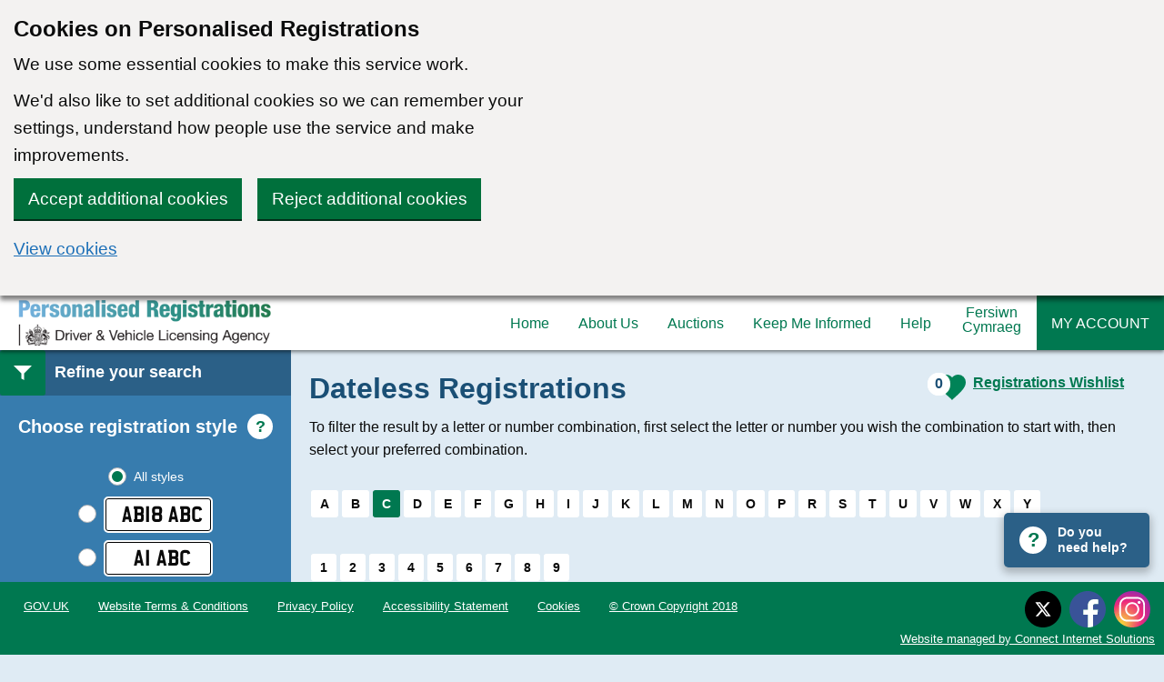

--- FILE ---
content_type: text/html; charset=UTF-8
request_url: https://dvlaregistrations.dvla.gov.uk/nifixed/?letter=C
body_size: 9690
content:
<!DOCTYPE html PUBLIC "-//W3C//DTD XHTML 1.0 Strict//EN" "http://www.w3.org/TR/xhtml1/DTD/xhtml1-strict.dtd"><html xmlns="http://www.w3.org/1999/xhtml" xml:lang="en" lang="en">
<head> 
	<meta http-equiv="X-UA-Compatible" content="IE=edge" />
	<meta name="viewport" content="width=device-width, initial-scale=0.86, maximum-scale=3.0, minimum-scale=0.86" />
	

  	<title>NI format search</title>   	<meta http-equiv="Content-Type" content="text/html; charset=utf-8" />
<meta http-equiv="Content-Language" content="en-GB" />
<meta http-equiv="description" content="DVLA Registrations Northern Ireland Fixed price" />
<meta http-equiv="keywords" content="DVLA, Personalised Registrations, Northern Ireland" />   	
   	   	
   	   	
   	   	
	<link rel="stylesheet" type="text/css" href="/css/app.css"  media="screen" />
	<!--<link rel="stylesheet" type="text/css" href="/css/fonts.css"  media="screen"/>-->
	<link rel="stylesheet" type="text/css" href="/js/jquery-loadmask/jquery.loadmask.css" media="screen" />
	<link rel="alternate" type="application/rss+xml" href="" title="DVLA Personalised Registrations News" />
	<link type="text/css" rel="stylesheet" href="/js/jquery-ui/development-bundle/themes/base/ui.all.css" />
	<!--<link type="text/css" rel="stylesheet" href="/js/jquery.modaldialog/css/jquery.modaldialog.css" />-->
	<link rel="stylesheet" href="https://cdnjs.cloudflare.com/ajax/libs/tiny-slider/2.9.3/tiny-slider.css" />
	<!--[if (lt IE 9)]><script src="https://cdnjs.cloudflare.com/ajax/libs/tiny-slider/2.9.3/min/tiny-slider.helper.ie8.js" /></script><![endif]-->

    
    <script type="text/javascript" src="/js/jquery-1.8.3.min.js"></script>

    <script type="text/javascript" src="/js/jquery.fitvids.js"></script> 
	<script type="text/javascript" src="/js/jquery.tools.js"></script>
	<!-- <script type="text/javascript" src="/js/fancybox/jquery.fancybox.pack.js"></script> -->
	<script type="text/javascript" src="/js/jquery.cookie.js"></script>
	<script type="text/javascript" src="/js/jquery.newsticker.pack.js"></script>
	<script type="text/javascript" src="/js/jquery.countdown/jquery.countdown.js"></script>
	<script type="text/javascript" src="/js/jquery-loadmask/jquery.loadmask.js"></script>
	<script type="text/javascript" src="/js/platepicker/jquery.platePicker.js"></script>
	<script type="text/javascript" src="/js/jquery-ui/js/jquery-ui-1.7.2.custom.min.js"></script>
	
	<script type="text/javascript" src="/js/IE-font-replacement.js"></script>	
	<script type="text/javascript" src="/js/library.js"></script>
			<script type="text/javascript" src="/js/dvlaCookies.js"></script>
	<!--	<script type="text/javascript" src="/js/jquery.modaldialog/js/jquery.modaldialog.js"> </script>-->
	<script type="text/javascript" src="/js/onready.js"></script>
	<!--	<script type="text/javascript" src="/css/fonts/svgxuse.js" defer></script>-->
<!--

	<script src="https://ajax.googleapis.com/ajax/libs/webfont/1.6.26/webfont.js"></script>
	<script>
		WebFontConfig = {
		  custom: {
			families: ['mandatoryregular'],
			urls: ['/css/fonts.css']
		  }
		};
	</script>
-->
	
	

 <script type="text/javascript">
 /* <![CDATA[ */
 $(document).ready(function() { 	
 	var newnews = $("<ul>").attr("class", "newsticker no-bullet");
	 	
	 	newnews.append("<li>registrations currently available to buy online 73,146,715 </li>");
	 	
	 		 						newnews.append("<li>Dateless Northern Ireland registrations now available for a fixed price<br/> <a href=\"\">read more</a></li>");
							newnews.append("<li>68 series registrations are available to purchase now<br/> <a href=\"\">read more</a></li>");
							newnews.append("<li>M Registrations available now.<br/> <a href=\"\">read more</a></li>");
						 	
	 	// ADDED FOR AUCTION LIVE SOLD PLATES TICKER
	 	
	 	newnews.appendTo("#cdNews").newsTicker();
 });

</script>

<!-- Google Analytics -->
<script>
function ga_wrap(){}
</script>





</head>

<body>
		<!-- COOKIE BANNER -->
	<div class="cookie-banner" data-nosnippet role="region" aria-label="Cookies on DVLA Personalised Registrations">
		<div class="cookie-banner__message grid-container">

			<div class="grid-x grid-padding-y grid-padding-x row">
				<div class="column cell medium-8 xlarge-6">
					<h2 class="">Cookies on Personalised Registrations</h2>
					<!-- STANDARD MESSAGE -->
					<div class="cookie-banner__content" >
						<p class="">We use some essential cookies to make this service work.</p>
						<p class="">We'd also like to set additional cookies so we can remember your settings, understand how people use the service and make improvements.</p>
						<div class="button-group accept-reject-cookies">
							<div id="accept-reject-cookies" hidden>
							<button value="accept" type="button" name="cookies" class="button">
								Accept additional cookies	
							</button>
							<button value="reject" type="button" name="cookies" class="button">
								Reject additional cookies	
							</button>
							</div>
							<a class="text-link" href="/cookies/">View cookies</a>
						</div>
					</div>

					<div class="cookie-accepted__content" hidden><!-- ACCEPT MESSAGE -->
						<p class="">You’ve accepted additional cookies. You can <a class="text-link" href="/cookies/">change your cookie settings</a> at any time.</p>
						<div class="button-group">
							<button type="button" class="button" name="hide_cookies_message">
								Hide this message							</button>
						</div>
					</div>
					
					<div class="cookie-rejected__content" hidden><!-- REJECTION MESSAGE -->
						<p class="">You’ve rejected additional cookies. You can <a class="text-link" href="/cookies/">change your cookie settings</a> at any time.</p>
						<div class="button-group">
							<button type="button" class="button" name="hide_cookies_message">
								Hide this message							</button>
						</div>
					</div>
					
				</div>
			</div>
		</div>
		
	</div>
	
	<div class="off-canvas-wrapper" >
		<!-- Move the mobile menu here via js 
		<div class="off-canvas position-right" id="offCanvasMenu" data-off-canvas data-transition="overlap">
			<button class="close-button" aria-label="Close menu" type="button" data-close>
				<span aria-hidden="true">&times;</span>
			</button>
		</div> -->

		<div class="off-canvas position-left" id="offCanvas-refineSearch" data-off-canvas data-transition="overlap" role="dialog">
		<!-- Off-canvas refine search content goes here  when on mobile-->
			<button class="close-button hide-for-large" aria-label="Close menu" type="button" data-close>
				<span aria-hidden="true">&times;</span>
			</button>
		</div>


		<!-- Your page content lives here -->
		<div class="off-canvas-content " data-off-canvas-content="">
			
				
				<header class="header--main grid-x row expanded ">
					<a class="skip-to-content-link show-on-focus" href="#content-area">
						Skip to content					</a>
					<a href="/" class="logodvla30 small-9 large-3 cell">
		<!--
						<img src="/images/assets/dvla-logo-small.png" alt="Driver and Vehicle Licensing Agency" id="dvla-logo-small" class="show-for-small-only">
						<img src="/images/assets/dvla-logo.png" alt="Driver and Vehicle Licensing Agency" id="dvla-logo" class="hide-for-small-only">
		-->
<!--						<img src="/img/30Years-WebsiteHeader-Mobile4.png" alt="30 years of Personalised Registrations for Driver and Vehicle Licensing Agency" id="dvla-logo-30" />-->
													<img src="/img/DVLA_logo2018.png" alt="Personalised Registrations from the Driver and Vehicle Licensing Agency" id="dvla-logo" />
											</a>
					
		<!--
					<div class="small-4 cell text-center">
						<a href="/">
							<img src="/images/assets/personalised-registrations.png" alt="Personalised Registrations" style="max-height:50px;">
						</a>
					</div>
		-->
				<nav id="offCanvasMenu-wrapper" aria-label="Main menu" class="right cell auto">
						<!-- button for off canvas nav -->
						<button id="toggle" type="button" class="hide-for-large" data-toggle="offCanvasMenu"  aria-label="navigation toggle" aria-expanded="false" aria-controls="offcanvas-mobile-menu"  tabindex="0">
							<span class="menu-icon" aria-hidden="true" tabindex="-1"></span>
							<span class="close-icon" aria-hidden="true" tabindex="-1">&times;</span>
						</button>
						<div id="offcanvas-mobile-menu" class="offcanvas-mobile-menu-wrapper">
							<ul class="menu main-menu">

								<li>
									<a class="home" href="/">
										Home									</a>
								</li> 

								
								<li>
									<a class="aboutus" href="/about/">
										About Us									</a>
								</li>


								<li class="has-sub-menu">
									<a onclick="ga_wrap('send','event','auction menu','click','menu'); return true;" class="auctions" href="/auction/">
										Auctions									</a>
								</li>
								<li>
									<a class="keepmeinformed " href="/informed/">
										Keep Me Informed									</a>
								</li>

				<!--
								<li>
									<a class="wishlist " href="/wishlist/">
										Wishlist									</a>
								</li> 

				-->
								<li>
									<a class="help last " href="/help/">
										Help									</a>
								</li>


								<li class="lang-wrap">
								<div class='language cy'><a href ="/translation/change?lang=cy" title="Fersiwn Cymraeg" >Fersiwn Cymraeg</a></div>								</li>


								
								<li>
									<a href="https://secure.dvlaregistrations.dvla.gov.uk/account/home?locale=en&lang=en" onclick="ga_wrap('send', 'event', 'outboundlink', 'click', 'myaccount');" class="button-account">MY ACCOUNT									</a>
								</li>

							</ul>	
						</div>
					</nav>


				</header>
								
				<div class="row grid-x main-wrapper no-search">
			

						<!-- Shortlist -->

			<div id="shortlist">
				<a class="shortlist reveal-toggle" onclick="ga_wrap('send','event','view wishlist','click','wishlist'); return true;" href="#reveal-wishlist" data-open="reveal-wishlist">
					<span class="icon-shortlist wishlist-count">0</span>
					<p class="h6 show-for-large">Registrations Wishlist</p>
				</a>
				<div class="shortlist home">
					<span class="icon-shortlist wishlist-count">0</span>
					<p class="h5 show-for-large">Registrations Wishlist</p>
				</div>
				<div class="grid-x row ">
					<div id="home-wishlist" class="columns small-12 cell">
					</div>
				</div>
				<div id="reveal-wishlist" class="reveal " data-reveal>
					<div class=" grid-x row ">
						
						<p class="h5">Registrations Wishlist</p>
						
												
						<p class="noplates">You have not currently selected any registrations for your wishlist</p>

												
						<div class="columns small-12 cell">
							<div class="cdWishlist grid-x"></div>			
							<a id="wishlist-clear-all" class="button alert float-right" style="margin-top:15px" href="javascript:void(0)" onclick="clearAllWishlist()">
							CLEAR ALL							</a>
						</div>
						
					</div>
					<a href="#shortlist" class="close-button" data-close title="Close modal">
						<span aria-hidden="true">&times;</span><span class="show-for-sr">Close modal</span>
					</a>
				</div>
				
			</div>


		 
			
			<div class="main--content-wrapper search columns small-12 medium-10 medium-offset-1 large-offset-0 large-9 xxlarge-6 xxlarge-offset-2 cell medium-order-2">
				<main id="content-area" class="main--content grid-x">
					<h1>Dateless Registrations</h1>

<p>
To filter the result by a letter or number combination, first select the letter or number you wish the combination to start with, then select your preferred combination.</p>

<nav aria-labelledby="nifixed_header_letters">
    <h2 id="nifixed_header_letters" class="show-for-sr">Select a first letter:</h2>
    <ul class="ni-az pagination grid-x">
            <li class="" style="">
                            <a class="" href="/nifixed/?letter=A">A</a>
                    </li>
            <li class="" style="">
                            <a class="" href="/nifixed/?letter=B">B</a>
                    </li>
            <li class="" style="">
                            <a class="current-letter" href="/nifixed/?letter=C">C</a>
                    </li>
            <li class="" style="">
                            <a class="" href="/nifixed/?letter=D">D</a>
                    </li>
            <li class="" style="">
                            <a class="" href="/nifixed/?letter=E">E</a>
                    </li>
            <li class="" style="">
                            <a class="" href="/nifixed/?letter=F">F</a>
                    </li>
            <li class="" style="">
                            <a class="" href="/nifixed/?letter=G">G</a>
                    </li>
            <li class="" style="">
                            <a class="" href="/nifixed/?letter=H">H</a>
                    </li>
            <li class="" style="">
                            <a class="" href="/nifixed/?letter=I">I</a>
                    </li>
            <li class="" style="">
                            <a class="" href="/nifixed/?letter=J">J</a>
                    </li>
            <li class="" style="">
                            <a class="" href="/nifixed/?letter=K">K</a>
                    </li>
            <li class="" style="">
                            <a class="" href="/nifixed/?letter=L">L</a>
                    </li>
            <li class="" style="">
                            <a class="" href="/nifixed/?letter=M">M</a>
                    </li>
            <li class="" style="">
                            <a class="" href="/nifixed/?letter=N">N</a>
                    </li>
            <li class="" style="">
                            <a class="" href="/nifixed/?letter=O">O</a>
                    </li>
            <li class="" style="">
                            <a class="" href="/nifixed/?letter=P">P</a>
                    </li>
            <li class="" style="">
                            <a class="" href="/nifixed/?letter=R">R</a>
                    </li>
            <li class="" style="">
                            <a class="" href="/nifixed/?letter=S">S</a>
                    </li>
            <li class="" style="">
                            <a class="" href="/nifixed/?letter=T">T</a>
                    </li>
            <li class="" style="">
                            <a class="" href="/nifixed/?letter=U">U</a>
                    </li>
            <li class="" style="">
                            <a class="" href="/nifixed/?letter=V">V</a>
                    </li>
            <li class="" style="">
                            <a class="" href="/nifixed/?letter=W">W</a>
                    </li>
            <li class="" style="">
                            <a class="" href="/nifixed/?letter=X">X</a>
                    </li>
            <li class="" style="">
                            <a class="" href="/nifixed/?letter=Y">Y</a>
                    </li>
        </ul>
</nav>
<nav aria-labelledby="nifixed_header_numbers">
    <h2 id="nifixed_header_numbers" class="show-for-sr">Select a first letter:</h2>
    <ul class="ni-az pagination grid-x">
            <li class="" style="">
                            <a class="" href="/nifixed/?number=1">1</a>
                    </li>
            <li class="" style="">
                            <a class="" href="/nifixed/?number=2">2</a>
                    </li>
            <li class="" style="">
                            <a class="" href="/nifixed/?number=3">3</a>
                    </li>
            <li class="" style="">
                            <a class="" href="/nifixed/?number=4">4</a>
                    </li>
            <li class="" style="">
                            <a class="" href="/nifixed/?number=5">5</a>
                    </li>
            <li class="" style="">
                            <a class="" href="/nifixed/?number=6">6</a>
                    </li>
            <li class="" style="">
                            <a class="" href="/nifixed/?number=7">7</a>
                    </li>
            <li class="" style="">
                            <a class="" href="/nifixed/?number=8">8</a>
                    </li>
            <li class="" style="">
                            <a class="" href="/nifixed/?number=9">9</a>
                    </li>
        </ul>
</nav><div class="alert" role="alert">
    <h2 class="cell">Showing results for "C"</h2>
    <ul class="ni-az ni-plates grid-x">
    
        <li>
            <a class="plate" href="/nifixed/browse/?letters=CCZ">CCZ ---</a>
        </li>

    
        <li>
            <a class="plate" href="/nifixed/browse/?letters=CEZ">CEZ ---</a>
        </li>

    
        <li>
            <a class="plate" href="/nifixed/browse/?letters=CFZ">CFZ ---</a>
        </li>

    
        <li>
            <a class="plate" href="/nifixed/browse/?letters=CGZ">CGZ ---</a>
        </li>

    
        <li>
            <a class="plate" href="/nifixed/browse/?letters=CIG">CIG ---</a>
        </li>

    
        <li>
            <a class="plate" href="/nifixed/browse/?letters=CJZ">CJZ ---</a>
        </li>

    
        <li>
            <a class="plate" href="/nifixed/browse/?letters=CKZ">CKZ ---</a>
        </li>

    
        <li>
            <a class="plate" href="/nifixed/browse/?letters=CLZ">CLZ ---</a>
        </li>

    
        <li>
            <a class="plate" href="/nifixed/browse/?letters=CMZ">CMZ ---</a>
        </li>

    
        <li>
            <a class="plate" href="/nifixed/browse/?letters=CNZ">CNZ ---</a>
        </li>

    
        <li>
            <a class="plate" href="/nifixed/browse/?letters=CRZ">CRZ ---</a>
        </li>

    
        <li>
            <a class="plate" href="/nifixed/browse/?letters=CSZ">CSZ ---</a>
        </li>

    
        <li>
            <a class="plate" href="/nifixed/browse/?letters=CVZ">CVZ ---</a>
        </li>

    
        <li>
            <a class="plate" href="/nifixed/browse/?letters=CXZ">CXZ ---</a>
        </li>

    
        <li>
            <a class="plate" href="/nifixed/browse/?letters=CYZ">CYZ ---</a>
        </li>

        
    </ul>
</div>
				</main>
			</div><!-- /.main-content -->

			<button type="button" class="hide-for-large refine-search__toggle-link" data-toggle="offCanvas-refineSearch" aria-label="search options">
				<p class="h5"><span class="icon"></span>Refine your search</p>
			</button>
				
							<section id="refine-search" class="aside aside--refine-search columns small-12 medium-4 large-3 xxlarge-2 cell medium-order-1">

					<div class="refine-search__toggle-link show-for-large">
						<h2 class="h5"><span class="icon"></span>Refine your search</h2>
					</div>
					
					<div class="refine-search__toggle-content">
					<fieldset>
						<legend style="width: 100%;">
							<h3 class="h4">Choose registration style <button title="Style of Registration" class="tooltip-link" data-open="plate-style-info"><span class="show-for-sr">Style of Registration</span>?</button></h3>
						</legend>
						<ul class="no-bullet searchtype row grid-x">   
							<li class="cell columns">
								<input type="radio"  checked name="search_select-group" id="supersearch-select" />
								<label for="supersearch-select" class=""  onclick = "showSuperSearchPanel(); " title="">
									All styles								</label>
							</li>
							<li class="cell columns" >
								<input type="radio"   name="search_select-group" id="currentsearch-select" />
								<label for="currentsearch-select" class="plate"  onclick = "showCurrentSearchPanel(); ">
									AB18 ABC
								</label>
							</li>
							<li class="cell columns ">
								<input type="radio"  name="search_select-group" id="prefixsearch-select" />
								<label for="prefixsearch-select" class="plate" onclick = "showPrefixSearchPanel(); ">
									A1 ABC
								</label>
							</li>
							
									
							<li class="cell columns">
								<input type="radio" name="search_select-group"  id="datelesssearch-select" />
								<label for="datelesssearch-select" class="plate " onclick = "showDatelessFormatPanel();">
									ABC 123
								</label>
							</li>
						</ul>
						</fieldset>
												<div class="niformat">	
							<p><a href="/nifixed/" class="">View a selection of Dateless registrations that can be purchased for a fixed price.</a></p>
    					</div>
					
						<div class="currentsearch">

							
							<form id="cdCurrentsearchfrm" class="currentsearchfrm grid-container full"  method="get" action="/search/current-number-plates.html">
								<fieldset class="">
									<legend class="show-for-sr">Select any section of a registration to search by:</legend>
									<div class="fieldset plate large row grid-x">
										<select title="prefix 1" name = "prefix1" class="cdCurrentPrefix1 cell " style="flex:4;">
												<option value="" selected = "selected">-</option>	<option value="A" >A</option>	<option value="B" >B</option>	<option value="C" >C</option>	<option value="D" >D</option>	<option value="E" >E</option>	<option value="F" >F</option>	<option value="G" >G</option>	<option value="H" >H</option>	<option value="J" >J</option>	<option value="K" >K</option>	<option value="L" >L</option>	<option value="M" >M</option>	<option value="N" >N</option>	<option value="O" >O</option>	<option value="P" >P</option>	<option value="R" >R</option>	<option value="S" >S</option>	<option value="T" >T</option>	<option value="U" >U</option>	<option value="V" >V</option>	<option value="W" >W</option>	<option value="X" >X</option>	<option value="Y" >Y</option></select><select title="prefix 2" name = "prefix2" class="cdCurrentPrefix2 cell " style="flex:4;">	<option value="" selected = "selected">-</option>	<option value="A" >A</option>	<option value="B" >B</option>	<option value="C" >C</option>	<option value="D" >D</option>	<option value="E" >E</option>	<option value="F" >F</option>	<option value="G" >G</option>	<option value="H" >H</option>	<option value="J" >J</option>	<option value="K" >K</option>	<option value="L" >L</option>	<option value="M" >M</option>	<option value="N" >N</option>	<option value="O" >O</option>	<option value="P" >P</option>	<option value="R" >R</option>	<option value="S" >S</option>	<option value="T" >T</option>	<option value="U" >U</option>	<option value="V" >V</option>	<option value="W" >W</option>	<option value="X" >X</option>	<option value="Y" >Y</option></select><select title="numbers" name = "numbers" class="cdCurrentNumbers cell " style="flex:6;"><option value="">--</option>
<option value="26" >26</option>
<option value="75" >75</option>
<option value="25" >25</option>
<option value="74" >74</option>
<option value="24" >24</option>
<option value="73" >73</option>
<option value="23" >23</option>
<option value="72" >72</option>
<option value="22" >22</option>
<option value="71" >71</option>
<option value="21" >21</option>
<option value="70" >70</option>
<option value="20" >20</option>
<option value="69" >69</option>
<option value="19" >19</option>
<option value="68" >68</option>
<option value="18" >18</option>
<option value="67" >67</option>
<option value="17" >17</option>
<option value="66" >66</option>
<option value="16" >16</option>
<option value="65" >65</option>
<option value="15" >15</option>
<option value="64" >64</option>
<option value="14" >14</option>
<option value="63" >63</option>
<option value="13" >13</option>
<option value="62" >62</option>
<option value="12" >12</option>
<option value="61" >61</option>
<option value="11" >11</option>
<option value="60" >60</option>
<option value="10" >10</option>
<option value="59" >59</option>
<option value="09" >09</option>
<option value="58" >58</option>
<option value="08" >08</option>
<option value="57" >57</option>
<option value="07" >07</option>
<option value="56" >56</option>
<option value="06" >06</option>
<option value="55" >55</option>
<option value="05" >05</option>
<option value="54" >54</option>
<option value="04" >04</option>
<option value="53" >53</option>
<option value="03" >03</option>
<option value="52" >52</option>
<option value="02" >02</option>
<option value="51" >51</option>
<option value="--" disabled>--</option>
<option value="76" disabled>76</option>
<option value="27" disabled>27</option>
<option value="77" disabled>77</option>
<option value="28" disabled>28</option>
<option value="78" disabled>78</option>
<option value="29" disabled>29</option>
<option value="79" disabled>79</option>
<option value="30" disabled>30</option>
<option value="80" disabled>80</option>
<option value="31" disabled>31</option>
<option value="81" disabled>81</option>
<option value="32" disabled>32</option>
<option value="82" disabled>82</option>
<option value="33" disabled>33</option>
<option value="83" disabled>83</option>
<option value="34" disabled>34</option>
<option value="84" disabled>84</option>
<option value="35" disabled>35</option>
<option value="85" disabled>85</option>
<option value="36" disabled>36</option>
<option value="86" disabled>86</option>
<option value="37" disabled>37</option>
<option value="87" disabled>87</option>
<option value="38" disabled>38</option>
<option value="88" disabled>88</option>
<option value="39" disabled>39</option>
<option value="89" disabled>89</option>
<option value="40" disabled>40</option>
<option value="90" disabled>90</option>
<option value="41" disabled>41</option>
<option value="91" disabled>91</option>
<option value="42" disabled>42</option>
<option value="92" disabled>92</option>
<option value="43" disabled>43</option>
<option value="93" disabled>93</option>
<option value="44" disabled>44</option>
<option value="94" disabled>94</option>
<option value="45" disabled>45</option>
<option value="95" disabled>95</option>
<option value="46" disabled>46</option>
<option value="96" disabled>96</option>
<option value="47" disabled>47</option>
<option value="97" disabled>97</option>
<option value="48" disabled>48</option>
<option value="98" disabled>98</option>
<option value="49" disabled>49</option>
<option value="99" disabled>99</option>
</select><span class=" cell " style="flex:1;display:flex;font-size:1px;"></span><select title="letter 1" name = "letter1" class="cdCurrentLetter1 cell " style="flex:4;">	<option value="" selected = "selected">-</option>
	<option value="A" >A</option>
	<option value="B" >B</option>
	<option value="C" >C</option>
	<option value="D" >D</option>
	<option value="E" >E</option>
	<option value="F" >F</option>
	<option value="G" >G</option>
	<option value="H" >H</option>
	<option value="J" >J</option>
	<option value="K" >K</option>
	<option value="L" >L</option>
	<option value="M" >M</option>
	<option value="N" >N</option>
	<option value="O" >O</option>
	<option value="P" >P</option>
	<option value="R" >R</option>
	<option value="S" >S</option>
	<option value="T" >T</option>
	<option value="U" >U</option>
	<option value="V" >V</option>
	<option value="W" >W</option>
	<option value="X" >X</option>
	<option value="Y" >Y</option>
	<option value="Z" >Z</option>
</select><select title="letter 2" name = "letter2"  class="cdCurrentLetter2 cell " style="flex:4;">	<option value="" selected = "selected">-</option>
	<option value="A" >A</option>
	<option value="B" >B</option>
	<option value="C" >C</option>
	<option value="D" >D</option>
	<option value="E" >E</option>
	<option value="F" >F</option>
	<option value="G" >G</option>
	<option value="H" >H</option>
	<option value="J" >J</option>
	<option value="K" >K</option>
	<option value="L" >L</option>
	<option value="M" >M</option>
	<option value="N" >N</option>
	<option value="O" >O</option>
	<option value="P" >P</option>
	<option value="R" >R</option>
	<option value="S" >S</option>
	<option value="T" >T</option>
	<option value="U" >U</option>
	<option value="V" >V</option>
	<option value="W" >W</option>
	<option value="X" >X</option>
	<option value="Y" >Y</option>
	<option value="Z" >Z</option>
</select><select title="letter 3" name = "letter3"  class="cdCurrentLetter3 cell " style="flex:4;">	<option value="" selected = "selected">-</option>
	<option value="A" >A</option>
	<option value="B" >B</option>
	<option value="C" >C</option>
	<option value="D" >D</option>
	<option value="E" >E</option>
	<option value="F" >F</option>
	<option value="G" >G</option>
	<option value="H" >H</option>
	<option value="J" >J</option>
	<option value="K" >K</option>
	<option value="L" >L</option>
	<option value="M" >M</option>
	<option value="N" >N</option>
	<option value="O" >O</option>
	<option value="P" >P</option>
	<option value="R" >R</option>
	<option value="S" >S</option>
	<option value="T" >T</option>
	<option value="U" >U</option>
	<option value="V" >V</option>
	<option value="W" >W</option>
	<option value="X" >X</option>
	<option value="Y" >Y</option>
	<option value="Z" >Z</option>
</select>
									</div>
								</fieldset>
								<input  type="hidden" name="action"  value="index" class="cdAction" />
								<input type="hidden" name="pricefrom" value="0" class="cdPricefrom" />
								<input  type="hidden" name="priceto"   value="" class="cdPriceto" />
								<input  type="hidden" name="currentmatches" value="" class="cdCurrentmatches" />
								<input type="hidden" name="searched" value="true" class="cdSearched" />
								<input type="hidden" name="openoption" value="" class="cdOpenOption" />
								<input type="hidden" name="language" value="en" class ="cdLanguage" />

								<button type="submit" class="button primary expanded" title="Update results">Update results</button>
								
								<!--<input title="search" class="btnheadersearchnew" type="submit" name="prefix2" value="SEARCH" />-->
								<input type="hidden" name="super" value="" class ="cdSuper" />
								<input type="hidden" name="super_pricefrom" value="" class ="cdSuperPriceFrom" />
								<input type="hidden" name="super_priceto" value="" class ="cdSuperPriceTo" />

															</form>

						</div>	
						
						<div class="prefixsearch">
							
							
															
							
							
							<form id="cdPrefixsearchfrm" class="prefixsearchfrm grid-container full" method="get" action="/search/prefix-number-plates.html">
								<fieldset class="">
									<legend class="show-for-sr">Select any section of a registration to search by:</legend>
									<div class="fieldset plate large row grid-x">
										<select title="prefix" name = "prefix" class="cdPrefixPrefix cell auto " style="flex:2;" >
												<option value="all" >-</option>	<option value="A" >A</option>	<option value="B" >B</option>	<option value="C" >C</option>	<option value="D" >D</option>	<option value="E" >E</option>	<option value="F" >F</option>	<option value="G" >G</option>	<option value="H" >H</option>	<option value="J" >J</option>	<option value="K" >K</option>	<option value="L" >L</option>	<option value="M" >M</option>	<option value="N" >N</option>	<option value="P" >P</option>	<option value="R" >R</option>	<option value="S" >S</option>	<option value="T" >T</option>	<option value="V" >V</option>	<option value="W" >W</option>	<option value="X" >X</option>	<option value="Y" >Y</option>										</select><select title="numbers" name = "numbers" class="cdPrefixNumbers cell auto " style="flex:3;">
												<option value="" selected = "selected">-</option>
	<option value="1-9" >1-9</option>
	<option value="1" >1</option>
	<option value="2" >2</option>
	<option value="3" >3</option>
	<option value="4" >4</option>
	<option value="5" >5</option>
	<option value="6" >6</option>
	<option value="7" >7</option>
	<option value="8" >8</option>
	<option value="9" >9</option>
	<option value="10" >10</option>
	<option value="11" >11</option>
	<option value="12" >12</option>
	<option value="13" >13</option>
	<option value="14" >14</option>
	<option value="15" >15</option>
	<option value="16" >16</option>
	<option value="17" >17</option>
	<option value="18" >18</option>
	<option value="19" >19</option>
	<option value="20" >20</option>
	<option value="21" >21</option>
	<option value="22" >22</option>
	<option value="23" >23</option>
	<option value="24" >24</option>
	<option value="25" >25</option>
	<option value="26" >26</option>
	<option value="27" >27</option>
	<option value="28" >28</option>
	<option value="29" >29</option>
	<option value="30" >30</option>
	<option value="31" >31</option>
	<option value="33" >33</option>
	<option value="40" >40</option>
	<option value="44" >44</option>
	<option value="55" >55</option>
	<option value="50" >50</option>
	<option value="60" >60</option>
	<option value="66" >66</option>
	<option value="70" >70</option>
	<option value="77" >77</option>
	<option value="80" >80</option>
	<option value="88" >88</option>
	<option value="90" >90</option>
	<option value="99" >99</option>
	<option value="111" >111</option>
	<option value="121" >121</option>
	<option value="123" >123</option>
	<option value="155" >155</option>
	<option value="222" >222</option>
	<option value="321" >321</option>
	<option value="333" >333</option>
	<option value="444" >444</option>
	<option value="555" >555</option>
	<option value="666" >666</option>
	<option value="777" >777</option>
	<option value="888" >888</option>
	<option value="999" >999</option>
	<option value="100" >100</option>
	<option value="200" >200</option>
	<option value="300" >300</option>
	<option value="400" >400</option>
	<option value="500" >500</option>
	<option value="600" >600</option>
	<option value="700" >700</option>
	<option value="800" >800</option>
	<option value="900" >900</option>
										</select><span style="flex:1;"></span><select title="letter 1" name="letter1" class="cdPrefixLetter1 cell auto" style="flex:2;">
												<option value="" selected = "selected">-</option>
	<option value="A" >A</option>
	<option value="B" >B</option>
	<option value="C" >C</option>
	<option value="D" >D</option>
	<option value="E" >E</option>
	<option value="F" >F</option>
	<option value="G" >G</option>
	<option value="H" >H</option>
	<option value="J" >J</option>
	<option value="K" >K</option>
	<option value="L" >L</option>
	<option value="M" >M</option>
	<option value="N" >N</option>
	<option value="O" >O</option>
	<option value="P" >P</option>
	<option value="R" >R</option>
	<option value="S" >S</option>
	<option value="T" >T</option>
	<option value="U" >U</option>
	<option value="V" >V</option>
	<option value="W" >W</option>
	<option value="X" >X</option>
	<option value="Y" >Y</option>
										</select><select title="letter 2" name="letter2" class="cdPrefixLetter2 cell auto" style="flex:2;">
												<option value="" selected = "selected">-</option>
	<option value="A" >A</option>
	<option value="B" >B</option>
	<option value="C" >C</option>
	<option value="D" >D</option>
	<option value="E" >E</option>
	<option value="F" >F</option>
	<option value="G" >G</option>
	<option value="H" >H</option>
	<option value="J" >J</option>
	<option value="K" >K</option>
	<option value="L" >L</option>
	<option value="M" >M</option>
	<option value="N" >N</option>
	<option value="O" >O</option>
	<option value="P" >P</option>
	<option value="R" >R</option>
	<option value="S" >S</option>
	<option value="T" >T</option>
	<option value="U" >U</option>
	<option value="V" >V</option>
	<option value="W" >W</option>
	<option value="X" >X</option>
	<option value="Y" >Y</option>
										</select><select title="letter 3" name="letter3" class="cdPrefixLetter3 cell auto " style="flex:2;"> 
												<option value="" selected = "selected">-</option>
	<option value="A" >A</option>
	<option value="B" >B</option>
	<option value="C" >C</option>
	<option value="D" >D</option>
	<option value="E" >E</option>
	<option value="F" >F</option>
	<option value="G" >G</option>
	<option value="H" >H</option>
	<option value="J" >J</option>
	<option value="K" >K</option>
	<option value="L" >L</option>
	<option value="M" >M</option>
	<option value="N" >N</option>
	<option value="O" >O</option>
	<option value="P" >P</option>
	<option value="R" >R</option>
	<option value="S" >S</option>
	<option value="T" >T</option>
	<option value="U" >U</option>
	<option value="V" >V</option>
	<option value="W" >W</option>
	<option value="X" >X</option>
	<option value="Y" >Y</option>
										</select>
									</div>
								</fieldset>

								<input  type="hidden" name="action" value="index" class="cdAction" />
								<input  type="hidden" name="pricefrom" value="0" class="cdPricefrom" />
								<input  type="hidden" name="priceto"   value=""    class="cdPriceto"   />
								<input  type="hidden" name="prefixmatches" value="" class="cdPrefixmatches" />
								<input  type="hidden" name="searched" value="true" class="cdSearched" />	
								<input  type="hidden" name="openoption" value="" class="cdOpenOption" />
								<input  type="hidden" name="language" value="en" class ="cdLanguage" />

								
								<button type="submit" class="button primary expanded" title="Update results">Update results</button>

								<input  type="hidden" name="super" value="" class ="cdSuper" />
								<input  type="hidden" name="super_pricefrom" value="" class ="cdSuperPriceFrom" />
								<input  type="hidden" name="super_priceto" value="" class ="cdSuperPriceTo" />


								
							</form>
						</div>
						<div class="supersearch" >
							<form method="get" action="/search/results.html" id="cdSupersearchfrm" class="supersearchfrm  grid-container full">
								<label for="superinput-search" class="show-for-sr">Type your search text</label>
								<input id="superinput-search" title="search" class="superinput plate large " name="search" type="text" maxlength="30" size="30" value=""/>

								<input  type="hidden" name="action" value="index" class="cdAction" />
								<input type="hidden" name="pricefrom" value="0" class="cdPricefrom" />
								<input type="hidden" name="priceto" value="" class="cdPriceto" />
								<input type="hidden" name="prefixmatches" value="" class="cdPrefixmatches" />
								<input type="hidden" name="currentmatches" value="" class="cdCurrentmatches" />	
								<input  type="hidden" name="limitprefix" value="" class="cdLimitprefix" />
								<input  type="hidden" name="limitcurrent" value="" class="cdLimitcurrent" />
								<input  type="hidden" name="limitauction" value="" class="cdLimitauction" /> 
								<input  type="hidden" name="searched" value="true" class="searched" />
								<input type="hidden" name="openoption" value="" class="cdOpenOption" />
								<input  type="hidden" name="language" value="en" class ="cdLanguage" />
								

								<button type="submit" class="button primary expanded" title="Update results">Update results</button>	

								<input  type="hidden" name="super" value="" class ="cdSuper" />			
								<input  type="hidden" name="super_pricefrom" value="" class ="cdSuperPriceFrom" />
								<input  type="hidden" name="super_priceto" value="" class ="cdSuperPriceTo" />
							</form>	
						</div>

						<div class="datelesssearch" style="display:none">	
							<form method="get" action="/search/results-dateless-plates.html" id="cdDatelesssearchfrm" class="supersearchfrm  grid-container full">
								<label for="datelessinput-search" class="show-for-sr">Type your Dateless Plate search text</label>
								<input id="datelessinput-search" title="search" class="datelessinput plate large " name="search" type="text" maxlength="30" size="30" value=""/>

								<input type="hidden" name="action" value="index" class="cdAction" />
								<input  type="hidden" name="pricefrom" value="0" class="cdPricefrom" />
								<input  type="hidden" name="priceto" value="" class="cdPriceto" />
								<input type="hidden" name="nifixedmatches" value="" class="cdNifixedmatches" />	
								<input type="hidden" name="searched" value="true" class="searched" />
								<input  type="hidden" name="openoption" value="" class="cdOpenOption" />
								<input type="hidden" name="language" value="en" class ="cdLanguage" />
								
								
								<button type="submit" class="button primary expanded" title="Update results">Update results</button>
						

								<input  type="hidden" name="super" value="" class ="cdSuper" />			
								<input  type="hidden" name="super_pricefrom" value="" class ="cdSuperPriceFrom" />
								<input  type="hidden" name="super_priceto" value="" class ="cdSuperPriceTo" />
															</form>	
						</div>

					<div id="post-search-filter">
						<div class="row grid-x grid-padding-x filter-search">
							<div class="small-12 cell">
								<h3 class="h4">Filter price</h3>
							</div>
							<div class="small-12 cell">
								<fieldset>
									<legend class="h5" style="color:white">Price Range</legend>
									<div class="grid-x grid-margin-x">
										<div class="small-6 cell">
											<label class="text-left">Price From:												<select title="price from" name="pricefrom" id = "pricefrom" onchange = "changePriceRange(); return false;">
													      <option value="0" >&pound;0</option>
      <option value="250" >&pound;250</option>
      <option value="400" >&pound;400</option>
      <option value="500" >&pound;500</option>
      <option value="600" >&pound;600</option>
      <option value="700" >&pound;700</option>
      <option value="800" >&pound;800</option>
      <option value="900" >&pound;900</option>
      <option value="1000" >&pound;1000</option>
      <option value="1100" >&pound;1100</option>
      <option value="1200" >&pound;1200</option>
      <option value="1300" >&pound;1300</option>
      <option value="1400" >&pound;1400</option>
      <option value="1500" >&pound;1500</option>
      <option value="1600" >&pound;1600</option>
      <option value="1700" >&pound;1700</option>
      <option value="1800" >&pound;1800</option>
      <option value="1900" >&pound;1900</option>
      <option value="2000" >&pound;2000</option>
      <option value="2100" >&pound;2100</option>
      <option value="2200" >&pound;2200</option>
      <option value="2300" >&pound;2300</option>
      <option value="2400" >&pound;2400</option>
      <option value="2500" >&pound;2500</option>
      <option value="2600" >&pound;2600</option>
      <option value="2700" >&pound;2700</option>
      <option value="2800" >&pound;2800</option>
      <option value="2900" >&pound;2900</option>
      <option value="3000" >&pound;3000</option>
      <option value="3100" >&pound;3100</option>
      <option value="3200" >&pound;3200</option>
      <option value="3300" >&pound;3300</option>
      <option value="3400" >&pound;3400</option>
      <option value="3500" >&pound;3500</option>
      <option value="3600" >&pound;3600</option>
      <option value="3700" >&pound;3700</option>
      <option value="3800" >&pound;3800</option>
      <option value="3900" >&pound;3900</option>
      <option value="4000" >&pound;4000</option>
      <option value="4100" >&pound;4100</option>
      <option value="4200" >&pound;4200</option>
      <option value="4300" >&pound;4300</option>
      <option value="4400" >&pound;4400</option>
      <option value="4500" >&pound;4500</option>
      <option value="4600" >&pound;4600</option>
      <option value="4700" >&pound;4700</option>
      <option value="4800" >&pound;4800</option>
      <option value="4900" >&pound;4900</option>
      <option value="5000" >&pound;5000</option>
												</select>
											</label>
										</div>

										<div class="small-6 cell">
											<label class="text-left">Price To:											<select title="price to" name="priceto" id = "priceto" onchange = "changePriceRange(); return false;">
												      <option value="" selected = "selected">-</option>
      <option value="250" >&pound;250</option>
      <option value="400" >&pound;400</option>
      <option value="500" >&pound;500</option>
      <option value="600" >&pound;600</option>
      <option value="700" >&pound;700</option>
      <option value="800" >&pound;800</option>
      <option value="900" >&pound;900</option>
      <option value="1000" >&pound;1000</option>
      <option value="1100" >&pound;1100</option>
      <option value="1200" >&pound;1200</option>
      <option value="1300" >&pound;1300</option>
      <option value="1400" >&pound;1400</option>
      <option value="1500" >&pound;1500</option>
      <option value="1600" >&pound;1600</option>
      <option value="1700" >&pound;1700</option>
      <option value="1800" >&pound;1800</option>
      <option value="1900" >&pound;1900</option>
      <option value="2000" >&pound;2000</option>
      <option value="2100" >&pound;2100</option>
      <option value="2200" >&pound;2200</option>
      <option value="2300" >&pound;2300</option>
      <option value="2400" >&pound;2400</option>
      <option value="2500" >&pound;2500</option>
      <option value="2600" >&pound;2600</option>
      <option value="2700" >&pound;2700</option>
      <option value="2800" >&pound;2800</option>
      <option value="2900" >&pound;2900</option>
      <option value="3000" >&pound;3000</option>
      <option value="3100" >&pound;3100</option>
      <option value="3200" >&pound;3200</option>
      <option value="3300" >&pound;3300</option>
      <option value="3400" >&pound;3400</option>
      <option value="3500" >&pound;3500</option>
      <option value="3600" >&pound;3600</option>
      <option value="3700" >&pound;3700</option>
      <option value="3800" >&pound;3800</option>
      <option value="3900" >&pound;3900</option>
      <option value="4000" >&pound;4000</option>
      <option value="4100" >&pound;4100</option>
      <option value="4200" >&pound;4200</option>
      <option value="4300" >&pound;4300</option>
      <option value="4400" >&pound;4400</option>
      <option value="4500" >&pound;4500</option>
      <option value="4600" >&pound;4600</option>
      <option value="4700" >&pound;4700</option>
      <option value="4800" >&pound;4800</option>
      <option value="4900" >&pound;4900</option>
      <option value="5000" >&pound;5000</option>
											</select>
											</label>
										</div>
									
									</div>
								</fieldset>	
							</div>
							<input class="blanksubmit" type="submit" value="" aria-label="Update results" />
						
						</div>
					</div>

													<div class="still-looking " style="margin-top: 100px;margin-bottom:100px">
								<h3 class="h4">Still looking?</h3>
								<p>You could try a cherished number dealer</p>
								<a href="/dealers/" class="button secondary">Contact a Dealer</a>
								<p>If you cannot find what you are looking for please <a onclick="window.open(this.href,'_blank'); ga_wrap('send','event','contact dvla','click','still looking'); return false;" href="https://contact.dvla.gov.uk/vehicle/capture_transaction_type?locale=en&transaction_type_id=personalised_registration_numbers_including_questions_about_an_application_or_documents_you_have_received">contact us at DVLA</a></p>
							</div> 
											</div>
				</section>
							<!-- end if is search results -->
			

        

		<div class="help-chat-wrapper">
			
			<button class="button button--help" data-open="help-modal" data-id="1" aria-controls="help-modal" aria-haspopup="true">
				<strong class="icon icon--help"></strong> <span class="show-for-large">Do you need help?</span><span class="hide-for-large">Help</span>
			</button>
		</div>
				
		<div class="push"></div>
		</div><!-- grid-container -->
		
	</div><!-- page content -->
	
		<footer class="footer--main row grid-x">
			
			
				<div class="columns small-12 large-8 cell">
					<ul class="menu">
						
						<li>
							<a href="https://www.gov.uk/" target="_blank">GOV.UK</a>
						</li>
						
						<li>
							<a href="/terms/terms-and-conditions.html" title="website terms &amp; conditions">
								Website Terms &amp; Conditions							</a>
						</li>
						
						<li>
							<a href="https://www.gov.uk/dvla/privacy-policy" title="Privacy Policy" target="_blank">
								Privacy Policy							</a>
						</li>

						<li>
							<a href="/accessibility-statement/" title="Accessibility Statement">
								Accessibility Statement							</a>
						</li>
						<li>
							<a href="/cookies/" title="Cookies">
								Cookies							</a>
						</li>
						<li>
							<a href="/copyright/" title="Crown Copyright 2010">
								&copy; Crown Copyright 2018							</a>
						</li>
					</ul>
				</div>

				<div class="columns small-12 large-4 cell text-right">
					<div class="socialmedia-links">
								
						<a onclick="ga_wrap('send','event','home twitter','click','menu'); return true;" target="_blank" href="https://twitter.com/DVLAPersReg" class="icon mediaicon">
							<img src="/img/icon-twitter.svg" alt="Twitter" />
						</a>

						<a onclick="ga_wrap('send','event','home facebook','click','menu'); return true;" target="_blank" href="https://facebook.com/DVLAPersReg" class="icon mediaicon">
							<img src="/img/icon-facebook.svg" alt="Facebook" />
						</a>
						<a onclick="ga_wrap('send','event','home instagram','click','menu'); return true;" target="_blank" href="https://instagram.com/DVLAPersReg" class="icon mediaicon" >
							<img src="/img/icon-instagram.svg" alt="Instagram" />
						</a>
					</div>

					
					<a class="connectlink" href="https://www.connectinternetsolutions.com/" title="Website managed by Connect Internet Solutions">
						Website managed by Connect Internet Solutions					</a>

				</div>
				
					
			</footer>


					
			<!-- modal here for reg types -->
				<div class="reveal text-center" id="plate-style-info" data-reveal >

					<h2>Registration Styles</h2>
					<p><span style="color:#1A4F75;font-weight:bold;">'Current' style</span> are the registrations currently used for new registrations and are made up of the form; 2 letters, 2 numbers and then 3 letters.					</p><p>
					<span class="plate">AA68 ABC</span>
					</p>
					<hr>
					<p><span style="color:#1A4F75;font-weight:bold;">'Prefix' style</span> are the registrations that were used prior to 2001 and consist of; 1 letter, 1-3 numbers and then 3 letters.					</p><p>
					<span class="plate">A123 ABC</span>
					</p><hr><p><span style="color:#1A4F75;font-weight:bold;">'Suffix' style</span> are the registrations that were used prior to 1983 and consist of; 3 letters, 1-3 numbers and then 1 letter.					</p><p>
                                        <span class="plate">ABC 123A</span>
					</p><hr>
					<p><span style="color:#1A4F75;font-weight:bold;">'Dateless' style fixed price</span> are registrations that can be assigned to any age vehicle and consist of; 3 letters and 3 numbers.					</p><p>
                                        <span class="plate">AEZ 121</span>
					<button class="close-button" data-close aria-label="Close modal" type="button" title="Close modal">
						<span aria-hidden="true">&times;</span>
					</button>
				</div>
	
		
	</div><!-- offcanvas-wrapper -->
<!-- help modal -->
<div id="help-modal" class="reveal medium iframe"  style="" data-reveal>
	<div class="iframe-wrapper">
		<iframe id="help-modal-content" src="/faq/" style="border:0;overflow-x:hidden;" width="100%" height="100%"></iframe>
	</div>
    <a href="#" class="button primary close-button" data-close aria-label="Close modal">
	   <span aria-hidden="true">&times;</span>
    </a>
</div>

<div id="preview-modal" class="reveal medium iframe"  style="" data-reveal>
	<div class="iframe-wrapper">
		<iframe id="preview-modal-content" src="about:blank" style="border:0;overflow-x:hidden;" width="100%" height="100%"></iframe>
	</div>
    <a href="#" class="button primary close-button" data-close aria-label="Close modal">
	   <span aria-hidden="true">&times;</span>
    </a>
</div>
<div id="email-modal" class="reveal medium iframe" data-reveal>
	<div class="iframe-wrapper" >
	<iframe id="email-modal-content" src="about:blank" style="border:0;overflow-x:hidden;" width="100%" height="100%"></iframe>
	</div>
	<a href="#"  class="button primary close-button" data-close aria-label="Close modal" >
		<span aria-hidden="true">&times;</span>
	</a>
</div>
<div id="register-modal" class="reveal medium iframe" data-reveal>
	<div class="iframe-wrapper">
	<iframe id="register-modal-content" src="about:blank" style="border:0;overflow-x:hidden;" width="100%" height="100%"></iframe>
	</div>

	<a href="#"  class="button primary close-button" data-close aria-label="Close modal" >
		<span aria-hidden="true">&times;</span>
	</a>
</div>
<div id="unavailable-modal" class="reveal medium iframe"  style="" data-reveal>
	<div class="iframe-wrapper">
	<iframe id="unavailable-modal-content" src="about:blank" style="border:0;overflow-x:hidden;" width="100%" height="100%"></iframe>
	</div>
    <a href="#"  class="button primary close-button" data-close aria-label="Close modal" >
	   <span aria-hidden="true">&times;</span>
    </a>
</div>

	<!-- include foundation js -->
	<script type="text/javascript" src="/js/foundation.min.js"></script>
	
<!--			<script type="text/javascript" src="/_src/bower_components/foundation-sites/js/foundation.dropdown.js"></script>-->
	<script type="text/javascript" src="/js/design_ui.js"></script>
	<script src="https://cdnjs.cloudflare.com/ajax/libs/tiny-slider/2.9.2/min/tiny-slider.js"></script>
    <script type="text/javascript">
	(function ($) {

		$(window).scroll(function() {
			var scrollDistance = $(window).scrollTop();
			var threshold=0; //in px
			if($('footer').position().top-threshold <= scrollDistance){
				console.log('trigger');
				$('.help-chat-wrapper').addClass('to-bottom');
			} 
				
			// $('section').each(function(i) //list of sections tag to loop
			// {
			// 	if ($(this).position().top-threshold <= scrollDistance && i<4) {
			// 		$('.nav-menu li.menu-active').removeClass('menu-active');
			// 		$('.nav-menu li').eq(i).addClass('menu-active');
			// 	}
			// });
		}).scroll();	

	})(jQuery);
	</script>
  <script src="https://cdn.jsdelivr.net/npm/vanillajs-scrollspy@3.0.7/dist/vanillajs-scrollspy.min.js"></script>
  </body>
</html>


--- FILE ---
content_type: text/html; charset=UTF-8
request_url: https://dvlaregistrations.dvla.gov.uk/wishlist/list
body_size: 335
content:
<script type="text/javascript">
	(function ($) { $('button.show-link').click(function(e) { e.preventDefault(); var show_pane = $(this).data('show'); $('#'+ show_pane).slideToggle(); }); })(jQuery);
</script>

--- FILE ---
content_type: text/javascript
request_url: https://dvlaregistrations.dvla.gov.uk/js/design_ui.js
body_size: 2915
content:
(function ($) {
	
//	console.log("ready!");
//$( "select.cell" ).selectmenu();

	// Move navigation into offcanvas for mobile size
	function mobileLayout() {
		if ( $(window).width() < em(60) ) { 
			// if ($(window).width() < em(60) || $(window).width() < px(960) ) { // this needs to match the large window size

			// Move mobile menu to offcanvas
			// $('#offcanvas-mobile-menu').detach().appendTo('#offCanvasMenu');
			
			// Move shortlist link to footer
// Not sure this should go here 
//			$('#shortlist').detach().insertAfter('.aside--refine-search');
			// Move banner into side
			$('#news-banner').detach().appendTo('.main--content');
			$('#auctionSmallBanner').detach().appendTo('.main--content');
			// Move aside refine search to off canvas bottom
			$('#refine-search').detach().prependTo('#offCanvas-refineSearch');
			// Move social media links into offcanvas mobile menu
			$('.socialmedia-links').detach().insertAfter('#offcanvas-mobile-menu > ul.menu');
			// Move footer to mobile menu
			$('.footer--main').detach().appendTo('#offcanvas-mobile-menu .socialmedia-links');
			// Move language button to mobile nav 
//			$('.language').detach().insertAfter('.button-account');
//			$('#news-banner').detach().prependTo('aside.aside-home');
			//Shortlist link
			$('#shortlist').click(function () {
//				alert('this has been clicked');
				$('.mobile-toggle-content').toggleClass('open');
				$(this).toggleClass('open');
			});
			console.log("less than 60em or 960px in width!");
		} else {
			if (/search/.test(self.location.href) || /nifixed/.test(self.location.href)) {
			//// Other page
			$('main.no-search').removeClass('no-search');
			// Move offcanvas menu to main header
			// $('#offcanvas-mobile-menu').detach().appendTo('.header--main');
			// Move footer to main body
			$('.footer--main').detach().insertAfter('.main-wrapper');
			// Move banner into side
			$('#news-banner').detach().prependTo('aside');
			// Move aside refine search aside
			$('#refine-search').detach().insertAfter('.refine-search__toggle-link');
			// Move shortlist link to aside
			$('#shortlist').detach().prependTo('.main--content');
			// Move social media to footer
			$('.socialmedia-links').detach().prependTo('.footer--main .text-right');
			// Move language button to header
//			$('.language').detach().appendTo('.lang-wrap');
			} else {
				//// Index (home) page
				// Move offcanvas menu to main header
				// $('#offcanvas-mobile-menu').detach().appendTo('.header--main');
				// Move footer to main body
				$('.footer--main').detach().insertAfter('.main-wrapper');
				// Move aside refine search aside
				$('#refine-search').detach().insertAfter('.refine-search__toggle-link');
				if (/auction/.test(self.location.href)){ 
					$('#shortlist').hide();
				} else if ( $('aside').hasClass('aside-home') ){
					// Move shortlist link to aside
					$('#shortlist').detach().appendTo('.main--content').addClass('homepage');
					// $('#reveal-wishlist .cdWishlist').detach().appendTo('#home-wishlist');
				} else  {
					$('#shortlist').detach().appendTo('aside');
	//				$('#home-wishlist .cdWishlist').detach().appendTo('#reveal-wishlist')
				}
				// Move banner into side
				$('#news-banner').detach().prependTo('aside.aside-home');
				$('#auctionSmallBanner').detach().insertAfter('#news-banner');
				// Move social media to footer
				$('.socialmedia-links').detach().prependTo('.footer--main .text-right');
				// Move language button to header
//				$('.language').detach().appendTo('.lang-wrap');
//				console.log("weird!");
			}
			if ($('.js-off-canvas-overlay').hasClass('is-visible') || $('.off-canvas').hasClass('is-open')) {
				$('.js-off-canvas-overlay').removeClass('is-visible').removeClass('is-closable');
			} 

		}
		
		// Add toggle for search
		$('.mobile-toggle-link').click(function () {
			$('.mobile-toggle-content').toggleClass('open').attr("role","dialog").attr('aria-expanded',
       				$(this).attr('aria-expanded')=='false' ? 'true' : 'false'
   			);
			$(this).toggleClass('open');
			$('.off-canvas-content').attr('tabindex','-1');
			if (!$('.off-canvas-content').hasClass('inactive')) {
				$('.off-canvas-content').addClass('inactive'); 
			}
		});
	} // End mobileLayout

	$('#toggle').click(function () {
		if ( $(window).width() < em(60) ) { 
			// if ($(window).width() < em(60) || $(window).width() < px(960) ) { 
			if ($('#offcanvas-mobile-menu').hasClass('is-active')) {
				$(this).attr('aria-expanded', 'false');
				$('#offcanvas-mobile-menu').removeClass('is-active');
				$('.off-canvas-content').removeClass('inactive'); 
				$(".off-canvas-content").attr('tabindex','0').attr('aria-hidden','false');
				$('#offCanvasMenu-wrapper').removeClass('is-active');
			} else {
				
				$('.off-canvas-content').attr('tabindex','-1').attr('aria-hidden','true');
				$('.off-canvas-content').addClass('inactive'); 
				$('#offCanvasMenu-wrapper').addClass('is-active'); 
				$('#offcanvas-mobile-menu').addClass('is-active'); 
				$(this).attr('aria-expanded', 'true');
				findInsiders($('#offCanvasMenu-wrapper'));
			}
		}
	});


	// Toggle advanced search

	$('.toggle-advanced-search').click(function() {
		$('.toggle-content').slideToggle();
		$('.arrow-toggle').toggleClass('down');
	});
//	$('.sortup', '.sortdown').click(function() {
//		$('.sortplates').find('.sortup').removeClass('active');
//		$('.sortplates').find('.sortdown').removeClass('active');
//		$(this).toggleClass('active');
//	});

	
	mobileLayout();
	showClearAll();
	

	// Set window resize for mobile functions
	var resizeEnd;
//	$(window).on('resize', function () {
//		clearTimeout(resizeEnd);
//		resizeEnd = setTimeout(function () {
//			$(window).trigger('resize-end');
//		}, 20);
//	});
	$(window).bind('resize', function() {
		if ($("input").is(":focus")) {
			// input is in focus, don't do nothing or input loses focus and keyboard dissapears
		} else {
			// do whatever you should do if resize happens
			clearTimeout(resizeEnd);
			resizeEnd = setTimeout(function () {
				$(window).trigger('resize-end');
			}, 20);
		}
	});
	// Resize function
	$(window).on('resize-end', function () {
		mobileLayout();
		showClearAll();
	});

//	$('.resultsstrip.limited .tooltip_clock').appendTo('<');
	
	// Init Foundation
	$(document).foundation();

	function em(input) {
		var emSize = parseFloat($("body").css("font-size"));
		return (emSize * input);
	}

	function px(input) {
		var emSize = parseFloat($("body").css("font-size"));
		return (Math.floor(input / emSize));
	}
	
//	$(function () {
//		if (document.URL.indexOf('#advancedSearch') === -1) {
//			$("#offCanvas-refineSearch").foundation("open", $("#offCanvas-refineSearch"));
//		}
//	});
//		$("a.accordion-title").click(function () {
//        var self = $(this).attr(href);
//        setTimeout(function () {
//            theOffset = $(self).offset();
//            $('body,html').animate({ scrollTop: theOffset.top - 100 });
//        }, 310);
//    });

	

//function bannerbar() {
//   var h = $('.bannerbar').height();
//   if (jQuery(window).width() <= 960	) { 
//	    $('.off-canvas-content').css('margin-top',0);
//		$('.off-canvas-wrapper').css('margin-top',0);
//	   	$('a.bannerbar').css('margin-top','60px');
//		$('header.header--main ').css('margin-bottom',h+24);
////		$('.bannerbar .mobile-message').show();
//	} else {
//		$('.off-canvas-content').css('margin-top',h+24);
//		$('.off-canvas-wrapper').css('margin-top','60px');
//		$('a.bannerbar').css('margin-top', 0);
//		$('header.header--main ').css('margin-bottom', 0);
//	}	
//};
//
//$(window).load(function() {bannerbar();});
//// Call window resize functions here    
//$(window).resize( function() {
//	// if ($("input").is(":focus")) {
//	//     // input is in focus, don't do nothing or input loses focus and keyboard dissapears
//	// } else {
//		// do whatever you should do if resize happens
//		bannerbar();	
//
//	// }
//});
//	
	var h = $(window).height();
	$('.reveal.iframe').css('overflow','auto');
	$('.reveal.iframe iframe').attr('height',h).attr('scrolling','auto');
//	
//$('#preview-modal-content').load(function () {
//    $(this).height($(this).contents().height());
//    $(this).width($(this).contents().width());
//});

//})(jQuery);
//(function($){
	$(document).ready(function(){
		if ($(window).width() < em(60) ) {
			if (window.location.hash === "#advancedSearch") {
				setTimeout(function() {
					$("#offCanvas-refineSearch").foundation("open", $("#offCanvas-refineSearch"));
				}, 100);
				if (!$('.off-canvas-content').hasClass('inactive')) {

					$('.off-canvas-content').addClass('inactive'); 
					$('.off-canvas-content').attr('tabindex','-1');
					findInsiders($('#offCanvas-refineSearch'));
				} 
			}
			$(".refine-search__toggle-link").click(function(){
				if (!$('.off-canvas-content').hasClass('inactive')) {
					$('.off-canvas-content').addClass('inactive'); 
					$('.off-canvas-content').attr('tabindex','-1');
					findInsiders($('#offCanvas-refineSearch'));
				} 
			});

			// var toggle = $('#toggle');
			// var menu = $('#offcanvas-mobile-menu');
			// var page = $('.off-canvas-content');

			
						

		}
	});
		
	$(document).on("click", '.reveal .close-button', function (e) {
		// if ($(".off-canvas-content").attr('tabindex','-1')) { 	
			$(".off-canvas-content").attr('tabindex','0');
		// }
		if ($('.off-canvas-content').hasClass('inactive')) {
			$('.off-canvas-content').removeClass('inactive'); 
		} 
		// else {
		// 	$('.off-canvas-content').addClass('inactive'); 
		// }
	});

	var findInsiders = function(elem) {
				
	var tabbable = elem.find('select, input, textarea, button, a').filter(':visible');
	
	var firstTabbable = tabbable.first();
	var lastTabbable = tabbable.last();
	/*set focus on first input*/
	firstTabbable.focus();

	/*redirect last tab to first input*/
	lastTabbable.on('keydown', function (e) {
	if ((e.which === 9 && !e.shiftKey)) {
		e.preventDefault();
		firstTabbable.focus();
	}
	});

	/*redirect first shift+tab to last input*/
	firstTabbable.on('keydown', function (e) {
		if ((e.which === 9 && e.shiftKey)) {
			e.preventDefault();
			lastTabbable.focus();
		}
	});
	
	/* allow escape key to close insiders div */
	elem.on('keyup', function(e){
	if (e.keyCode === 27 ) {
		elem.hide();
	};
	});
};


})(jQuery);

// var toggle = document.querySelector('#toggle');
// var menu = document.querySelector('#offcanvas-mobile-menu');
// var page = document.querySelector('.off-canvas-content');

// toggle.addEventListener('click', function(){
//   if (menu.classList.contains('is-active')) {
//     this.setAttribute('aria-expanded', 'false');
//     menu.classList.remove('is-active');
// 	page.classList.remove('inactive'); 
//   } else {
// 	page.classList.add('inactive'); 
//     menu.classList.add('is-active'); 
//     this.setAttribute('aria-expanded', 'true');
	
//   }
// });

--- FILE ---
content_type: image/svg+xml
request_url: https://dvlaregistrations.dvla.gov.uk/img/icon-filter.svg
body_size: 309
content:
<svg xmlns="http://www.w3.org/2000/svg" viewBox="1629.722 1119.552 27.895 23.7">
  <defs>
    <style>
      .cls-1 {
        fill: #fff;
      }
    </style>
  </defs>
  <path id="Path_608" data-name="Path 608" class="cls-1" d="M536.148,224.729l11.711,12.711v8.516l4.474,2.474v-10.99l11.711-12.711Z" transform="translate(1093.574 894.823)"/>
</svg>


--- FILE ---
content_type: image/svg+xml
request_url: https://dvlaregistrations.dvla.gov.uk/img/icon-instagram.svg
body_size: 1072
content:
<?xml version="1.0" encoding="utf-8"?>
<!-- Generator: Adobe Illustrator 22.0.1, SVG Export Plug-In . SVG Version: 6.00 Build 0)  -->
<svg version="1.1" id="OBJECTS" xmlns="http://www.w3.org/2000/svg" xmlns:xlink="http://www.w3.org/1999/xlink" x="0px" y="0px"
	 viewBox="0 0 224.8 224.7" style="enable-background:new 0 0 224.8 224.7;" xml:space="preserve">
<style type="text/css">
	.st0{fill:#FFFFFF;}
	.st1{fill:#395398;}
	.st2{fill:#B8B5B5;stroke:#FFFFFF;stroke-miterlimit:10;}
	.st3{fill:#FFFFFF;stroke:#FFFFFF;stroke-miterlimit:10;}
	.st4{fill:url(#SVGID_1_);}
	.st5{fill:#7BC5F8;}
	.st6{fill:#32BA46;}
	.st7{fill:none;}
	.st8{fill:url(#SVGID_2_);}
</style>
<g>
	
		<radialGradient id="SVGID_1_" cx="110.6112" cy="121.1944" r="317.6572" fx="-22.7192" fy="123.2258" gradientTransform="matrix(0.6534 -0.757 0.6147 0.5306 -36.1602 140.6235)" gradientUnits="userSpaceOnUse">
		<stop  offset="0" style="stop-color:#F9ED32"/>
		<stop  offset="5.478356e-02" style="stop-color:#F8D939"/>
		<stop  offset="0.167" style="stop-color:#F5A54D"/>
		<stop  offset="0.3253" style="stop-color:#F0536C"/>
		<stop  offset="0.3998" style="stop-color:#EE2A7B"/>
		<stop  offset="0.5639" style="stop-color:#9E2AA7"/>
		<stop  offset="0.7189" style="stop-color:#5B2ACD"/>
		<stop  offset="0.8476" style="stop-color:#2A2AE8"/>
		<stop  offset="0.9451" style="stop-color:#0B2AF9"/>
		<stop  offset="1" style="stop-color:#002AFF"/>
	</radialGradient>
	<path class="st4" d="M224.8,112.4c0,62.1-50.3,112.4-112.4,112.4C50.3,224.7,0,174.4,0,112.4C0,50.3,50.3,0,112.4,0
		C174.4,0,224.8,50.3,224.8,112.4z"/>
	<g>
		<g>
			<path class="st0" d="M142.8,188.2H81.9c-27,0-49-22-49-49V85.5c0-27,22-49,49-49h60.9c27,0,49,22,49,49v53.7
				C191.8,166.2,169.8,188.2,142.8,188.2z M81.9,47.4c-21,0-38.1,17.1-38.1,38.1v53.7c0,21,17.1,38.1,38.1,38.1h60.9
				c21,0,38.1-17.1,38.1-38.1V85.5c0-21-17.1-38.1-38.1-38.1H81.9z"/>
		</g>
		<g>
			<path class="st0" d="M112.4,156c-24.1,0-43.6-19.6-43.6-43.6c0-24.1,19.6-43.6,43.6-43.6c24.1,0,43.6,19.6,43.6,43.6
				C156,136.4,136.4,156,112.4,156z M112.4,79.6c-18.1,0-32.7,14.7-32.7,32.7c0,18,14.7,32.7,32.7,32.7c18.1,0,32.7-14.7,32.7-32.7
				C145.1,94.3,130.4,79.6,112.4,79.6z"/>
		</g>
		<g>
			<path class="st0" d="M164.4,70.1c0,5-4.1,9.1-9.1,9.1c-5,0-9.1-4.1-9.1-9.1c0-5,4.1-9.1,9.1-9.1C160.3,61,164.4,65.1,164.4,70.1z
				"/>
		</g>
	</g>
</g>
</svg>


--- FILE ---
content_type: text/javascript
request_url: https://dvlaregistrations.dvla.gov.uk/js/dvlaCookies.js
body_size: 994
content:

;(function($){

    "use strict";

     // default settings
     var policySettings={essential: true, 
                         settings: false, 
                         analytics: false, 
                         functional: false};

    var preferenceCookieDuration = 1000*60*60*24*365; // 1 year

    if(!getCookie('cookies_policy')){
        setCookiesPolicy(policySettings,preferenceCookieDuration);
    }

    function setCookiesPolicy(policySettings,duration){
         document.cookie = 'cookies_policy=' + JSON.stringify(policySettings) + '; expires=' + new Date(new Date().getTime()+duration).toGMTString() + '; SameSite=None; Secure; path=/; domain=' + document.domain;
    }

    function userSetCookiePreference(duration){

        document.cookie = 'cookies_preferences_set=true; expires=' + new Date(new Date().getTime()+duration).toGMTString() + '; SameSite=None; Secure; path=/; domain=' + document.domain;
    }

    function getCookie(name) {
        var match = document.cookie.match(RegExp('(?:^|;\\s*)' + name + '=([^;]*)')); 
        return match ? match[1] : null;
    }

    function hideCookieBanner(){
        $(".cookie-banner").hide();
    }

    function showChoiceBanner(action){

        $('.cookie-banner__content').hide();
        $('.cookie-' + action + 'ed__content').show();
    }
 
    function showPreferenceSavedMessage(){

        $('.preferences_saved__content').show();
        $(window).scrollTop(0);
    }

    function handleAcceptRejectChoice(){

        var action = $(this).val();
    
        if(action === 'accept'){
            policySettings.analytics=true;
        }
        policySettings.settings=true;

        userSetCookiePreference(preferenceCookieDuration);
        setCookiesPolicy(policySettings,preferenceCookieDuration);
    
        if(policySettings.analytics===false){
            deleteAnalyticsCookies()
        }
    
        showChoiceBanner(action);
    }

    function saveCookieSettings(){

        var analyticSelected=$('input[name="accept_additional_cookies"]:checked').val();

        if(analyticSelected==='yes'){
            policySettings.analytics=true;
        }else{
            policySettings.analytics=false;
            deleteAnalyticsCookies();
        }
        policySettings.settings=true;

        userSetCookiePreference(preferenceCookieDuration);
        setCookiesPolicy(policySettings,preferenceCookieDuration);

        showPreferenceSavedMessage();
    }

    function deleteAnalyticsCookies(){

        var domain = document.domain.substring(document.domain.indexOf('.')); 

        ['_ga','_gid','_gat'].forEach(function(cookie,i){
            if(getCookie(cookie)){
                document.cookie = cookie +"=; expires=Thu, 01 Jan 1970 00:00:00 UTC; path=/; domain=" + domain;
            }
        });
    }

    function init(){
        $("#accept-reject-cookies").show();
        $("button[name='hide_cookies_message']").click(hideCookieBanner);
        $("button[name='cookies']").click(handleAcceptRejectChoice);
        $("button[name='save_cookie_settings']").click(saveCookieSettings);
    }

    $(init);

})(jQuery);
